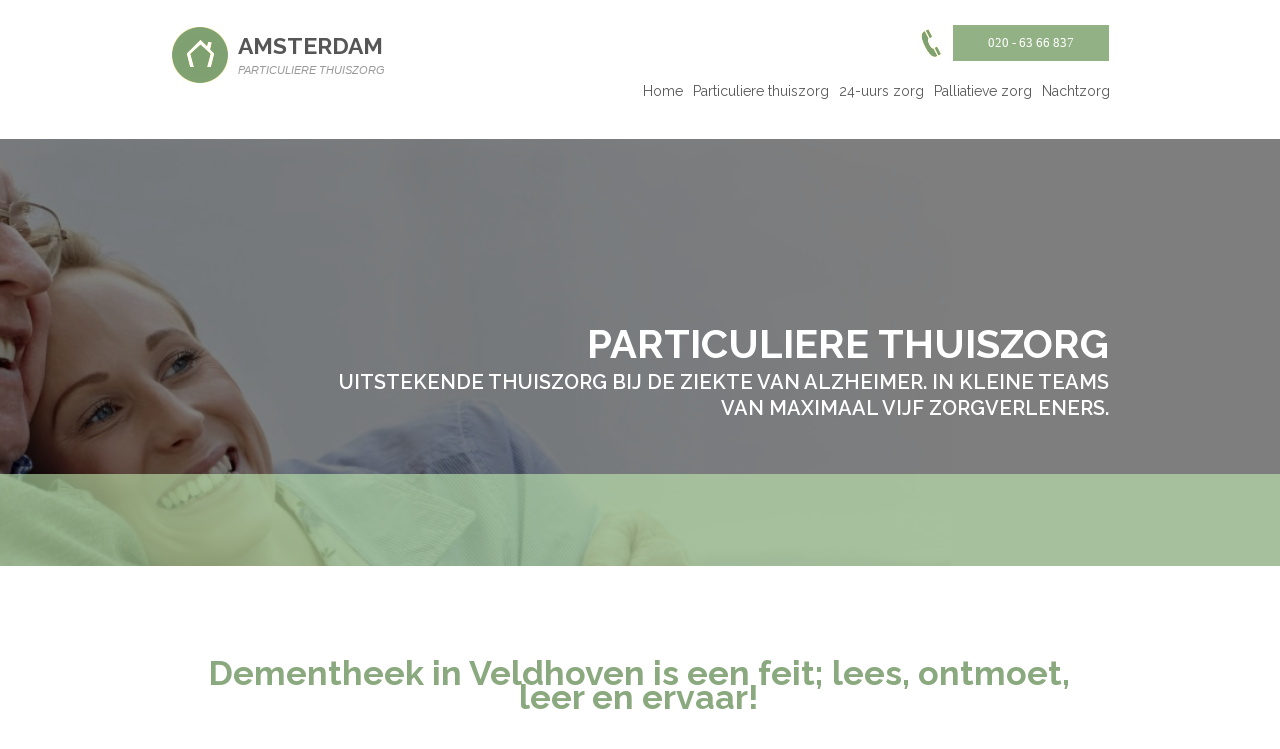

--- FILE ---
content_type: text/html; charset=UTF-8
request_url: https://www.particulierethuiszorgamsterdam.nl/dementheek-veldhoven-is-een-feit/
body_size: 10096
content:

<!DOCTYPE html PUBLIC "-//W3C//DTD XHTML 1.0 Transitional//EN" "http://www.w3.org/TR/xhtml1/DTD/xhtml1-transitional.dtd">

<!--[if IE 6]>

<html id="ie6" dir="ltr" lang="en-US">

<![endif]-->

<!--[if IE 7]>

<html id="ie7" dir="ltr" lang="en-US">

<![endif]-->

<!--[if IE 8]>

<html id="ie8" dir="ltr" lang="en-US">

<![endif]-->

<!--[if !(IE 6) | !(IE 7) | !(IE 8)  ]><!-->

<html dir="ltr" lang="en-US">

<!--<![endif]-->

<head>

<meta charset="UTF-8" />

<meta http-equiv="X-UA-Compatible" content="IE=Edge,chrome=1">

<meta name="viewport" content="width=device-width, initial-scale=1, maximum-scale=1">



<link rel="profile" href="http://gmpg.org/xfn/11" />

<link href="https://www.particulierethuiszorgamsterdam.nl/wp-content/themes/zj_responsive/style.css" rel="stylesheet" type="text/css" media="screen" />

<link href="https://www.particulierethuiszorgamsterdam.nl/wp-content/themes/zj_responsive/js/slidebox/jquery.mSimpleSlidebox.css" rel="stylesheet" type="text/css" media="screen" />

<link href='https://fonts.googleapis.com/css?family=Raleway:400,500,600,700,800' rel='stylesheet' type='text/css'>

<script type="text/javascript" src="https://www.particulierethuiszorgamsterdam.nl/wp-content/themes/zj_responsive/js/jquery.js"></script>

<script type="text/javascript" src="https://www.particulierethuiszorgamsterdam.nl/wp-content/themes/zj_responsive/js/jquery-ui.min.js"></script>

<script type="text/javascript" src="https://www.particulierethuiszorgamsterdam.nl/wp-content/themes/zj_responsive/js/slidebox/jquery.mSimpleSlidebox.js"></script>

<script type="text/javascript">

$(document).ready(function() {
	
	$(".contact-menu").click(function() {
    	$("html, body").animate({ scrollTop: $(document).height() }, "slow");
	});

	$("#head-nav-mobile .button").click(function() {

		

		$("body").toggleClass('menu-open');

		

	});	

	

	$(".wrapper, #banner").not("#header .wrapper").click(function() {

		

		if($("body").hasClass('menu-open')) {

			

			$("#head-nav-mobile .button").click();

			

		}

		

	});		

});

</script>


		<!-- All in One SEO 4.7.3 - aioseo.com -->
		<title>Dementheek in Veldhoven is een feit; lees, ontmoet, leer en ervaar! | Particuliere Thuiszorg Amsterdam</title>
		<meta name="description" content="Zaterdag 21 september werd in Veldhoven een Dementheek geopend. De Dementheek is te vergelijken met een interactieve bibliotheek/bezoekersruimte; er is veel informatie beschikbaar over dementie in de vorm van boeken of computers, (mantel)zorgers kunnen ervaringen uitwisselen en patiënten kunnen zich vermaken aan de “Belevenistafel”. De Dementheek werd afgelopen zaterdag, op Wereldalzheimerdag, in de bibliotheek van" />
		<meta name="robots" content="max-image-preview:large" />
		<link rel="canonical" href="https://www.particulierethuiszorgamsterdam.nl/dementheek-veldhoven-is-een-feit/" />
		<meta name="generator" content="All in One SEO (AIOSEO) 4.7.3" />
		<meta name="google" content="nositelinkssearchbox" />
		<script type="application/ld+json" class="aioseo-schema">
			{"@context":"https:\/\/schema.org","@graph":[{"@type":"BreadcrumbList","@id":"https:\/\/www.particulierethuiszorgamsterdam.nl\/dementheek-veldhoven-is-een-feit\/#breadcrumblist","itemListElement":[{"@type":"ListItem","@id":"https:\/\/www.particulierethuiszorgamsterdam.nl\/#listItem","position":1,"name":"Home","item":"https:\/\/www.particulierethuiszorgamsterdam.nl\/","nextItem":"https:\/\/www.particulierethuiszorgamsterdam.nl\/dementheek-veldhoven-is-een-feit\/#listItem"},{"@type":"ListItem","@id":"https:\/\/www.particulierethuiszorgamsterdam.nl\/dementheek-veldhoven-is-een-feit\/#listItem","position":2,"name":"Dementheek in Veldhoven is een feit; lees, ontmoet, leer en ervaar!","previousItem":"https:\/\/www.particulierethuiszorgamsterdam.nl\/#listItem"}]},{"@type":"Organization","@id":"https:\/\/www.particulierethuiszorgamsterdam.nl\/#organization","name":"Particuliere Thuiszorg Amsterdam","description":"Thuiszorg Amsterdam","url":"https:\/\/www.particulierethuiszorgamsterdam.nl\/"},{"@type":"Person","@id":"https:\/\/www.particulierethuiszorgamsterdam.nl\/author\/admin-2\/#author","url":"https:\/\/www.particulierethuiszorgamsterdam.nl\/author\/admin-2\/","name":"admin","image":{"@type":"ImageObject","@id":"https:\/\/www.particulierethuiszorgamsterdam.nl\/dementheek-veldhoven-is-een-feit\/#authorImage","url":"https:\/\/secure.gravatar.com\/avatar\/ba786cacabb42c0270a01b9e72a9254f?s=96&d=mm&r=g","width":96,"height":96,"caption":"admin"}},{"@type":"WebPage","@id":"https:\/\/www.particulierethuiszorgamsterdam.nl\/dementheek-veldhoven-is-een-feit\/#webpage","url":"https:\/\/www.particulierethuiszorgamsterdam.nl\/dementheek-veldhoven-is-een-feit\/","name":"Dementheek in Veldhoven is een feit; lees, ontmoet, leer en ervaar! | Particuliere Thuiszorg Amsterdam","description":"Zaterdag 21 september werd in Veldhoven een Dementheek geopend. De Dementheek is te vergelijken met een interactieve bibliotheek\/bezoekersruimte; er is veel informatie beschikbaar over dementie in de vorm van boeken of computers, (mantel)zorgers kunnen ervaringen uitwisselen en pati\u00ebnten kunnen zich vermaken aan de \u201cBelevenistafel\u201d. De Dementheek werd afgelopen zaterdag, op Wereldalzheimerdag, in de bibliotheek van","inLanguage":"en-US","isPartOf":{"@id":"https:\/\/www.particulierethuiszorgamsterdam.nl\/#website"},"breadcrumb":{"@id":"https:\/\/www.particulierethuiszorgamsterdam.nl\/dementheek-veldhoven-is-een-feit\/#breadcrumblist"},"author":{"@id":"https:\/\/www.particulierethuiszorgamsterdam.nl\/author\/admin-2\/#author"},"creator":{"@id":"https:\/\/www.particulierethuiszorgamsterdam.nl\/author\/admin-2\/#author"},"datePublished":"2019-09-25T15:36:35+00:00","dateModified":"2019-10-16T12:38:33+00:00"},{"@type":"WebSite","@id":"https:\/\/www.particulierethuiszorgamsterdam.nl\/#website","url":"https:\/\/www.particulierethuiszorgamsterdam.nl\/","name":"Particuliere Thuiszorg Amsterdam","description":"Thuiszorg Amsterdam","inLanguage":"en-US","publisher":{"@id":"https:\/\/www.particulierethuiszorgamsterdam.nl\/#organization"}}]}
		</script>
		<!-- All in One SEO -->

<link rel='dns-prefetch' href='//www.particulierethuiszorgamsterdam.nl' />
<link rel="alternate" type="application/rss+xml" title="Particuliere Thuiszorg Amsterdam &raquo; Feed" href="https://www.particulierethuiszorgamsterdam.nl/feed/" />
<link rel="alternate" type="application/rss+xml" title="Particuliere Thuiszorg Amsterdam &raquo; Comments Feed" href="https://www.particulierethuiszorgamsterdam.nl/comments/feed/" />
<script type="text/javascript">
/* <![CDATA[ */
window._wpemojiSettings = {"baseUrl":"https:\/\/s.w.org\/images\/core\/emoji\/15.0.3\/72x72\/","ext":".png","svgUrl":"https:\/\/s.w.org\/images\/core\/emoji\/15.0.3\/svg\/","svgExt":".svg","source":{"concatemoji":"https:\/\/www.particulierethuiszorgamsterdam.nl\/wp-includes\/js\/wp-emoji-release.min.js?ver=6.6.4"}};
/*! This file is auto-generated */
!function(i,n){var o,s,e;function c(e){try{var t={supportTests:e,timestamp:(new Date).valueOf()};sessionStorage.setItem(o,JSON.stringify(t))}catch(e){}}function p(e,t,n){e.clearRect(0,0,e.canvas.width,e.canvas.height),e.fillText(t,0,0);var t=new Uint32Array(e.getImageData(0,0,e.canvas.width,e.canvas.height).data),r=(e.clearRect(0,0,e.canvas.width,e.canvas.height),e.fillText(n,0,0),new Uint32Array(e.getImageData(0,0,e.canvas.width,e.canvas.height).data));return t.every(function(e,t){return e===r[t]})}function u(e,t,n){switch(t){case"flag":return n(e,"\ud83c\udff3\ufe0f\u200d\u26a7\ufe0f","\ud83c\udff3\ufe0f\u200b\u26a7\ufe0f")?!1:!n(e,"\ud83c\uddfa\ud83c\uddf3","\ud83c\uddfa\u200b\ud83c\uddf3")&&!n(e,"\ud83c\udff4\udb40\udc67\udb40\udc62\udb40\udc65\udb40\udc6e\udb40\udc67\udb40\udc7f","\ud83c\udff4\u200b\udb40\udc67\u200b\udb40\udc62\u200b\udb40\udc65\u200b\udb40\udc6e\u200b\udb40\udc67\u200b\udb40\udc7f");case"emoji":return!n(e,"\ud83d\udc26\u200d\u2b1b","\ud83d\udc26\u200b\u2b1b")}return!1}function f(e,t,n){var r="undefined"!=typeof WorkerGlobalScope&&self instanceof WorkerGlobalScope?new OffscreenCanvas(300,150):i.createElement("canvas"),a=r.getContext("2d",{willReadFrequently:!0}),o=(a.textBaseline="top",a.font="600 32px Arial",{});return e.forEach(function(e){o[e]=t(a,e,n)}),o}function t(e){var t=i.createElement("script");t.src=e,t.defer=!0,i.head.appendChild(t)}"undefined"!=typeof Promise&&(o="wpEmojiSettingsSupports",s=["flag","emoji"],n.supports={everything:!0,everythingExceptFlag:!0},e=new Promise(function(e){i.addEventListener("DOMContentLoaded",e,{once:!0})}),new Promise(function(t){var n=function(){try{var e=JSON.parse(sessionStorage.getItem(o));if("object"==typeof e&&"number"==typeof e.timestamp&&(new Date).valueOf()<e.timestamp+604800&&"object"==typeof e.supportTests)return e.supportTests}catch(e){}return null}();if(!n){if("undefined"!=typeof Worker&&"undefined"!=typeof OffscreenCanvas&&"undefined"!=typeof URL&&URL.createObjectURL&&"undefined"!=typeof Blob)try{var e="postMessage("+f.toString()+"("+[JSON.stringify(s),u.toString(),p.toString()].join(",")+"));",r=new Blob([e],{type:"text/javascript"}),a=new Worker(URL.createObjectURL(r),{name:"wpTestEmojiSupports"});return void(a.onmessage=function(e){c(n=e.data),a.terminate(),t(n)})}catch(e){}c(n=f(s,u,p))}t(n)}).then(function(e){for(var t in e)n.supports[t]=e[t],n.supports.everything=n.supports.everything&&n.supports[t],"flag"!==t&&(n.supports.everythingExceptFlag=n.supports.everythingExceptFlag&&n.supports[t]);n.supports.everythingExceptFlag=n.supports.everythingExceptFlag&&!n.supports.flag,n.DOMReady=!1,n.readyCallback=function(){n.DOMReady=!0}}).then(function(){return e}).then(function(){var e;n.supports.everything||(n.readyCallback(),(e=n.source||{}).concatemoji?t(e.concatemoji):e.wpemoji&&e.twemoji&&(t(e.twemoji),t(e.wpemoji)))}))}((window,document),window._wpemojiSettings);
/* ]]> */
</script>
<style id='wp-emoji-styles-inline-css' type='text/css'>

	img.wp-smiley, img.emoji {
		display: inline !important;
		border: none !important;
		box-shadow: none !important;
		height: 1em !important;
		width: 1em !important;
		margin: 0 0.07em !important;
		vertical-align: -0.1em !important;
		background: none !important;
		padding: 0 !important;
	}
</style>
<link rel='stylesheet' id='wp-block-library-css' href='https://www.particulierethuiszorgamsterdam.nl/wp-includes/css/dist/block-library/style.min.css?ver=6.6.4' type='text/css' media='all' />
<style id='classic-theme-styles-inline-css' type='text/css'>
/*! This file is auto-generated */
.wp-block-button__link{color:#fff;background-color:#32373c;border-radius:9999px;box-shadow:none;text-decoration:none;padding:calc(.667em + 2px) calc(1.333em + 2px);font-size:1.125em}.wp-block-file__button{background:#32373c;color:#fff;text-decoration:none}
</style>
<style id='global-styles-inline-css' type='text/css'>
:root{--wp--preset--aspect-ratio--square: 1;--wp--preset--aspect-ratio--4-3: 4/3;--wp--preset--aspect-ratio--3-4: 3/4;--wp--preset--aspect-ratio--3-2: 3/2;--wp--preset--aspect-ratio--2-3: 2/3;--wp--preset--aspect-ratio--16-9: 16/9;--wp--preset--aspect-ratio--9-16: 9/16;--wp--preset--color--black: #000000;--wp--preset--color--cyan-bluish-gray: #abb8c3;--wp--preset--color--white: #ffffff;--wp--preset--color--pale-pink: #f78da7;--wp--preset--color--vivid-red: #cf2e2e;--wp--preset--color--luminous-vivid-orange: #ff6900;--wp--preset--color--luminous-vivid-amber: #fcb900;--wp--preset--color--light-green-cyan: #7bdcb5;--wp--preset--color--vivid-green-cyan: #00d084;--wp--preset--color--pale-cyan-blue: #8ed1fc;--wp--preset--color--vivid-cyan-blue: #0693e3;--wp--preset--color--vivid-purple: #9b51e0;--wp--preset--gradient--vivid-cyan-blue-to-vivid-purple: linear-gradient(135deg,rgba(6,147,227,1) 0%,rgb(155,81,224) 100%);--wp--preset--gradient--light-green-cyan-to-vivid-green-cyan: linear-gradient(135deg,rgb(122,220,180) 0%,rgb(0,208,130) 100%);--wp--preset--gradient--luminous-vivid-amber-to-luminous-vivid-orange: linear-gradient(135deg,rgba(252,185,0,1) 0%,rgba(255,105,0,1) 100%);--wp--preset--gradient--luminous-vivid-orange-to-vivid-red: linear-gradient(135deg,rgba(255,105,0,1) 0%,rgb(207,46,46) 100%);--wp--preset--gradient--very-light-gray-to-cyan-bluish-gray: linear-gradient(135deg,rgb(238,238,238) 0%,rgb(169,184,195) 100%);--wp--preset--gradient--cool-to-warm-spectrum: linear-gradient(135deg,rgb(74,234,220) 0%,rgb(151,120,209) 20%,rgb(207,42,186) 40%,rgb(238,44,130) 60%,rgb(251,105,98) 80%,rgb(254,248,76) 100%);--wp--preset--gradient--blush-light-purple: linear-gradient(135deg,rgb(255,206,236) 0%,rgb(152,150,240) 100%);--wp--preset--gradient--blush-bordeaux: linear-gradient(135deg,rgb(254,205,165) 0%,rgb(254,45,45) 50%,rgb(107,0,62) 100%);--wp--preset--gradient--luminous-dusk: linear-gradient(135deg,rgb(255,203,112) 0%,rgb(199,81,192) 50%,rgb(65,88,208) 100%);--wp--preset--gradient--pale-ocean: linear-gradient(135deg,rgb(255,245,203) 0%,rgb(182,227,212) 50%,rgb(51,167,181) 100%);--wp--preset--gradient--electric-grass: linear-gradient(135deg,rgb(202,248,128) 0%,rgb(113,206,126) 100%);--wp--preset--gradient--midnight: linear-gradient(135deg,rgb(2,3,129) 0%,rgb(40,116,252) 100%);--wp--preset--font-size--small: 13px;--wp--preset--font-size--medium: 20px;--wp--preset--font-size--large: 36px;--wp--preset--font-size--x-large: 42px;--wp--preset--spacing--20: 0.44rem;--wp--preset--spacing--30: 0.67rem;--wp--preset--spacing--40: 1rem;--wp--preset--spacing--50: 1.5rem;--wp--preset--spacing--60: 2.25rem;--wp--preset--spacing--70: 3.38rem;--wp--preset--spacing--80: 5.06rem;--wp--preset--shadow--natural: 6px 6px 9px rgba(0, 0, 0, 0.2);--wp--preset--shadow--deep: 12px 12px 50px rgba(0, 0, 0, 0.4);--wp--preset--shadow--sharp: 6px 6px 0px rgba(0, 0, 0, 0.2);--wp--preset--shadow--outlined: 6px 6px 0px -3px rgba(255, 255, 255, 1), 6px 6px rgba(0, 0, 0, 1);--wp--preset--shadow--crisp: 6px 6px 0px rgba(0, 0, 0, 1);}:where(.is-layout-flex){gap: 0.5em;}:where(.is-layout-grid){gap: 0.5em;}body .is-layout-flex{display: flex;}.is-layout-flex{flex-wrap: wrap;align-items: center;}.is-layout-flex > :is(*, div){margin: 0;}body .is-layout-grid{display: grid;}.is-layout-grid > :is(*, div){margin: 0;}:where(.wp-block-columns.is-layout-flex){gap: 2em;}:where(.wp-block-columns.is-layout-grid){gap: 2em;}:where(.wp-block-post-template.is-layout-flex){gap: 1.25em;}:where(.wp-block-post-template.is-layout-grid){gap: 1.25em;}.has-black-color{color: var(--wp--preset--color--black) !important;}.has-cyan-bluish-gray-color{color: var(--wp--preset--color--cyan-bluish-gray) !important;}.has-white-color{color: var(--wp--preset--color--white) !important;}.has-pale-pink-color{color: var(--wp--preset--color--pale-pink) !important;}.has-vivid-red-color{color: var(--wp--preset--color--vivid-red) !important;}.has-luminous-vivid-orange-color{color: var(--wp--preset--color--luminous-vivid-orange) !important;}.has-luminous-vivid-amber-color{color: var(--wp--preset--color--luminous-vivid-amber) !important;}.has-light-green-cyan-color{color: var(--wp--preset--color--light-green-cyan) !important;}.has-vivid-green-cyan-color{color: var(--wp--preset--color--vivid-green-cyan) !important;}.has-pale-cyan-blue-color{color: var(--wp--preset--color--pale-cyan-blue) !important;}.has-vivid-cyan-blue-color{color: var(--wp--preset--color--vivid-cyan-blue) !important;}.has-vivid-purple-color{color: var(--wp--preset--color--vivid-purple) !important;}.has-black-background-color{background-color: var(--wp--preset--color--black) !important;}.has-cyan-bluish-gray-background-color{background-color: var(--wp--preset--color--cyan-bluish-gray) !important;}.has-white-background-color{background-color: var(--wp--preset--color--white) !important;}.has-pale-pink-background-color{background-color: var(--wp--preset--color--pale-pink) !important;}.has-vivid-red-background-color{background-color: var(--wp--preset--color--vivid-red) !important;}.has-luminous-vivid-orange-background-color{background-color: var(--wp--preset--color--luminous-vivid-orange) !important;}.has-luminous-vivid-amber-background-color{background-color: var(--wp--preset--color--luminous-vivid-amber) !important;}.has-light-green-cyan-background-color{background-color: var(--wp--preset--color--light-green-cyan) !important;}.has-vivid-green-cyan-background-color{background-color: var(--wp--preset--color--vivid-green-cyan) !important;}.has-pale-cyan-blue-background-color{background-color: var(--wp--preset--color--pale-cyan-blue) !important;}.has-vivid-cyan-blue-background-color{background-color: var(--wp--preset--color--vivid-cyan-blue) !important;}.has-vivid-purple-background-color{background-color: var(--wp--preset--color--vivid-purple) !important;}.has-black-border-color{border-color: var(--wp--preset--color--black) !important;}.has-cyan-bluish-gray-border-color{border-color: var(--wp--preset--color--cyan-bluish-gray) !important;}.has-white-border-color{border-color: var(--wp--preset--color--white) !important;}.has-pale-pink-border-color{border-color: var(--wp--preset--color--pale-pink) !important;}.has-vivid-red-border-color{border-color: var(--wp--preset--color--vivid-red) !important;}.has-luminous-vivid-orange-border-color{border-color: var(--wp--preset--color--luminous-vivid-orange) !important;}.has-luminous-vivid-amber-border-color{border-color: var(--wp--preset--color--luminous-vivid-amber) !important;}.has-light-green-cyan-border-color{border-color: var(--wp--preset--color--light-green-cyan) !important;}.has-vivid-green-cyan-border-color{border-color: var(--wp--preset--color--vivid-green-cyan) !important;}.has-pale-cyan-blue-border-color{border-color: var(--wp--preset--color--pale-cyan-blue) !important;}.has-vivid-cyan-blue-border-color{border-color: var(--wp--preset--color--vivid-cyan-blue) !important;}.has-vivid-purple-border-color{border-color: var(--wp--preset--color--vivid-purple) !important;}.has-vivid-cyan-blue-to-vivid-purple-gradient-background{background: var(--wp--preset--gradient--vivid-cyan-blue-to-vivid-purple) !important;}.has-light-green-cyan-to-vivid-green-cyan-gradient-background{background: var(--wp--preset--gradient--light-green-cyan-to-vivid-green-cyan) !important;}.has-luminous-vivid-amber-to-luminous-vivid-orange-gradient-background{background: var(--wp--preset--gradient--luminous-vivid-amber-to-luminous-vivid-orange) !important;}.has-luminous-vivid-orange-to-vivid-red-gradient-background{background: var(--wp--preset--gradient--luminous-vivid-orange-to-vivid-red) !important;}.has-very-light-gray-to-cyan-bluish-gray-gradient-background{background: var(--wp--preset--gradient--very-light-gray-to-cyan-bluish-gray) !important;}.has-cool-to-warm-spectrum-gradient-background{background: var(--wp--preset--gradient--cool-to-warm-spectrum) !important;}.has-blush-light-purple-gradient-background{background: var(--wp--preset--gradient--blush-light-purple) !important;}.has-blush-bordeaux-gradient-background{background: var(--wp--preset--gradient--blush-bordeaux) !important;}.has-luminous-dusk-gradient-background{background: var(--wp--preset--gradient--luminous-dusk) !important;}.has-pale-ocean-gradient-background{background: var(--wp--preset--gradient--pale-ocean) !important;}.has-electric-grass-gradient-background{background: var(--wp--preset--gradient--electric-grass) !important;}.has-midnight-gradient-background{background: var(--wp--preset--gradient--midnight) !important;}.has-small-font-size{font-size: var(--wp--preset--font-size--small) !important;}.has-medium-font-size{font-size: var(--wp--preset--font-size--medium) !important;}.has-large-font-size{font-size: var(--wp--preset--font-size--large) !important;}.has-x-large-font-size{font-size: var(--wp--preset--font-size--x-large) !important;}
:where(.wp-block-post-template.is-layout-flex){gap: 1.25em;}:where(.wp-block-post-template.is-layout-grid){gap: 1.25em;}
:where(.wp-block-columns.is-layout-flex){gap: 2em;}:where(.wp-block-columns.is-layout-grid){gap: 2em;}
:root :where(.wp-block-pullquote){font-size: 1.5em;line-height: 1.6;}
</style>
<link rel='stylesheet' id='contact-form-7-css' href='https://www.particulierethuiszorgamsterdam.nl/wp-content/plugins/contact-form-7/includes/css/styles.css?ver=5.9.8' type='text/css' media='all' />
<link rel='stylesheet' id='wpccp-css' href='https://www.particulierethuiszorgamsterdam.nl/wp-content/plugins/wp-content-copy-protection/assets/css/style.min.css?ver=1689833625' type='text/css' media='all' />
<script type="text/javascript" src="https://www.particulierethuiszorgamsterdam.nl/wp-includes/js/jquery/jquery.min.js?ver=3.7.1" id="jquery-core-js"></script>
<script type="text/javascript" src="https://www.particulierethuiszorgamsterdam.nl/wp-includes/js/jquery/jquery-migrate.min.js?ver=3.4.1" id="jquery-migrate-js"></script>
<script type="text/javascript" src="https://www.particulierethuiszorgamsterdam.nl/wp-content/plugins/zj_fix_tabs_archive-KZWc12/tools.tabs.js?ver=6.6.4" id="archive-tabs-script-js"></script>
<link rel="https://api.w.org/" href="https://www.particulierethuiszorgamsterdam.nl/wp-json/" /><link rel="EditURI" type="application/rsd+xml" title="RSD" href="https://www.particulierethuiszorgamsterdam.nl/xmlrpc.php?rsd" />
<meta name="generator" content="WordPress 6.6.4" />
<link rel='shortlink' href='https://www.particulierethuiszorgamsterdam.nl/?p=2690' />
<link rel="alternate" title="oEmbed (JSON)" type="application/json+oembed" href="https://www.particulierethuiszorgamsterdam.nl/wp-json/oembed/1.0/embed?url=https%3A%2F%2Fwww.particulierethuiszorgamsterdam.nl%2Fdementheek-veldhoven-is-een-feit%2F" />
<link rel="alternate" title="oEmbed (XML)" type="text/xml+oembed" href="https://www.particulierethuiszorgamsterdam.nl/wp-json/oembed/1.0/embed?url=https%3A%2F%2Fwww.particulierethuiszorgamsterdam.nl%2Fdementheek-veldhoven-is-een-feit%2F&#038;format=xml" />
<style type="text/css">.recentcomments a{display:inline !important;padding:0 !important;margin:0 !important;}</style>
<div align="center">
	<noscript>
		<div style="position:fixed; top:0px; left:0px; z-index:3000; height:100%; width:100%; background-color:#FFFFFF">
			<br/><br/>
			<div style="font-family: Tahoma; font-size: 14px; background-color:#FFFFCC; border: 1pt solid Black; padding: 10pt;">
				Sorry, you have Javascript Disabled! To see this page as it is meant to appear, please enable your Javascript!
			</div>
		</div>
	</noscript>
</div>

</head>



<body class="artikel-template-default single single-artikel postid-2690 single-author singular two-column right-sidebar">






<div id="header">

    

    <div class="wrapper">

    	<div class="logo">

        <a href="https://www.particulierethuiszorgamsterdam.nl" id="logo"></a> 

        <div id="logotext">

        	<div id="logoname1">AMSTERDAM</div>

        	<div id="logoname2">PARTICULIERE THUISZORG</div>

        </div>

       </div>

        <div id="bgphone"><span>020 - 63 66 837</span></div>

        <div id="phone"></div>

    </div>

    

    <div class="clear"></div>

    

    <div class="wrapper">

        <div id="head-nav">

        	<div id="head-nav-mobile"><span class="button">&nbsp;</span></div>	

            <div class="menu-main-menu-container"><ul id="menu-main-menu" class="menu"><li id="menu-item-14" class="menu-item menu-item-type-post_type menu-item-object-page menu-item-home menu-item-14"><a href="https://www.particulierethuiszorgamsterdam.nl/">Home</a></li>
<li id="menu-item-15" class="menu-item menu-item-type-post_type menu-item-object-page menu-item-has-children menu-item-15"><a href="https://www.particulierethuiszorgamsterdam.nl/particuliere-thuiszorg/">Particuliere thuiszorg</a>
<ul class="sub-menu">
	<li id="menu-item-2212" class="menu-item menu-item-type-post_type menu-item-object-page menu-item-2212"><a href="https://www.particulierethuiszorgamsterdam.nl/particuliere-thuiszorg/thuiszorg-bij-alzheimer-in-amsterdam/">Thuiszorg bij Alzheimer in Amsterdam</a></li>
	<li id="menu-item-2213" class="menu-item menu-item-type-post_type menu-item-object-page menu-item-2213"><a href="https://www.particulierethuiszorgamsterdam.nl/particuliere-thuiszorg/12-uurs-zorg-amsterdam/">12-uurs zorg Amsterdam</a></li>
	<li id="menu-item-2211" class="menu-item menu-item-type-post_type menu-item-object-page menu-item-2211"><a href="https://www.particulierethuiszorgamsterdam.nl/particuliere-thuiszorg/slaap-en-waakdiensten/">Slaap- en waakdiensten</a></li>
	<li id="menu-item-2210" class="menu-item menu-item-type-post_type menu-item-object-page menu-item-2210"><a href="https://www.particulierethuiszorgamsterdam.nl/particuliere-thuiszorg/verschil-tussen-particuliere-en-reguliere-thuiszorg/">Verschil tussen particuliere en reguliere thuiszorg</a></li>
</ul>
</li>
<li id="menu-item-13" class="menu-item menu-item-type-post_type menu-item-object-page menu-item-13"><a href="https://www.particulierethuiszorgamsterdam.nl/24-uurs-zorg/">24-uurs zorg</a></li>
<li id="menu-item-16" class="menu-item menu-item-type-post_type menu-item-object-page menu-item-16"><a href="https://www.particulierethuiszorgamsterdam.nl/palliatieve-zorg/">Palliatieve zorg</a></li>
<li id="menu-item-19" class="menu-item menu-item-type-post_type menu-item-object-page menu-item-19"><a href="https://www.particulierethuiszorgamsterdam.nl/nachtzorg/">Nachtzorg</a></li>
</ul></div>
            <div class="clear"></div>

        </div>

	</div>

    

    <div class="clear"></div> 

    

</div>



<div class="clear"></div>



<div id="banner"><div id="banner_overlay"></div></div> 



<div class="wrapper">

    <div id="bg-banner">

        <div id="banner-text">

            <div id="banner-header">PARTICULIERE THUISZORG</div>

            <div id="banner-content">UITSTEKENDE THUISZORG BIJ DE ZIEKTE VAN ALZHEIMER. IN KLEINE TEAMS VAN MAXIMAAL VIJF ZORGVERLENERS.</div>

        </div>

        <div class="clear"></div>

    </div>

</div>



<div id="middle">

	<div class="wrapper">

		

	</div>

</div>



<div class="clear"></div>


    <div class="wrapper">
    
        <div id="content-wrapper">
            
				    
                	<h1 class="entry-title"><span>Dementheek in Veldhoven is een feit; lees, ontmoet, leer en ervaar!</span></h1>
                    
            
            	                
				<p>Zaterdag 21 september werd in Veldhoven een Dementheek geopend. De Dementheek is te vergelijken met een interactieve bibliotheek/bezoekersruimte; er is veel informatie beschikbaar over dementie in de vorm van boeken of computers, (mantel)zorgers kunnen ervaringen uitwisselen en patiënten kunnen zich vermaken aan de “Belevenistafel”.</p>
<p>De Dementheek werd afgelopen zaterdag, op Wereldalzheimerdag, in de bibliotheek van Veldhoven geopend. Dorien Prinsen, directrice van de bibliotheek, hield samen met Carolien van der Heijden, medewerker van zorgorganisatie Swove, een dank- en welkomstwoord. Daarin werden onder andere de sponsoren (van Woerkum, Hoevenaars en Rotary Eindhoven/Welschap) in het zonnetje gezet. Van der Heijden benadrukt het belang van de Dementheek tijdens de opening; “<em>In een ontspannen sfeer kan in de Dementheek kennis worden genomen van alle mogelijke informatie over dementie. Met name mantelzorgers kunnen hier hun voordeel mee doen en daarmee beter begrijpen wat er omgaat in de dementerende mens. Dementie is een aspect in het leven waar we allemaal mee te maken hebben en/of mee te maken zullen krijgen</em>.”</p>
<h2>Marjan Berk ervaringsdeskundige</h2>
<p>Oud columniste Marjan Berk is ervaringsdeskundige als het gaat om samenleven met dementerenden. Zij vult van der Heijden aan; “<em>Ik ben nu 87 jaar en neem geen pauzes meer! Ik was onder meer in een verzorgingshuis in Wijhe waar participatie het sleutelwoord is om met dementerenden om te gaan. Praat er mee en vraag wat ze leuk vinden, er gaat dan een wereld voor je open!”</em></p>
<p>Maar liefst twaalf vrijwilligers van Swove gaan helpen bij het bemensen van de Dementheek. Pierre Bijnen, één van de vrijwilligers, geeft aan; “<em>Ik voel me betrokken bij de ouderen en Swove en heb met de andere vrijwilligers 2 bomvolle cursusdagen gehad om een deel van de materie eigen te maken, we hebben er allemaal veel zin in!” </em>Met “materie” bedoeld Bijnen onder andere de Belevenistafel. De Dementheek beschikt over een rolstoelvriendelijke tafel met een ingebouwd touchscreen. Daar worden verschillende activiteiten op aangeboden, zoals het bekijken van foto´s en/of films, het spelen van spellen, meezingen met oude en bekende liedjes en nog veel meer. Deze tafel activeert het geheugen, stimuleert het contact met anderen en moet dus zorgen voor leuke momenten. Benieuwd naar de Dementheek? Binnenlopen kan tijdens de inloopmomenten.</p>
<p>Auteur; Redactie</p>
				
                                
                            
                    </div>

    </div>
    
    <div class="clear"></div>
    
    <div id="page-qoute">

        
        <div id="qoute-content">
            <div class="wrapper">
        
   <div id="slidebox_1" class="slidebox"><ul>

                            <li>
                                <div class="quote">
                                    <img src="https://www.particulierethuiszorgamsterdam.nl/wp-content/themes/zj_responsive/images/left-quote.png" class="left-quote" />
                                    De zorg van Zuster Jansen was groots! Comfort zoals iedereen wenst voor zijn ouders.                                    <img src="https://www.particulierethuiszorgamsterdam.nl/wp-content/themes/zj_responsive/images/right-quote.png" class="right-quote" />
                                    <div class="quote-details">Mevr. van Marle</div>
                                </div>
                                
                            </li>
                    </ul></div>
          
            </div>
        </div>
    </div>

<div class="clear"></div>

    <div class="clear"></div>

    

    <div id="news-articles">

    	<div class="wrapper">

    	

            <div class="news-list">

                <div id="news-header"><span>NIEUWS</span></div> 

                
                    <ul>

                        
                            <li><a href="https://www.particulierethuiszorgamsterdam.nl/gezinsgerichte-zorg/"><span class="post-date"><strong>08/11/2025</strong></span>Verbeterde gezinsgerichte zorg in Den Bo...</a></li>

                        
                            <li><a href="https://www.particulierethuiszorgamsterdam.nl/onnodige-behandelingen/"><span class="post-date"><strong>05/10/2025</strong></span>‘Onnodige’ behandelingen geschrapt o...</a></li>

                        
                            <li><a href="https://www.particulierethuiszorgamsterdam.nl/verzekeraars-helpen-huisartsen/"><span class="post-date"><strong>08/09/2025</strong></span>Meer nieuwe huisartsenpraktijken dankzij...</a></li>

                        
                    </ul>

				
				

				<a href="https://www.particulierethuiszorgamsterdam.nl/nieuws/" id="news-archive"></a>

            </div>

            

            <div class="article-list" style="float:right;">

                <div id="article-header"><span>ARTIKELEN</span></div> 

                
                    <ul>

                        
                            <li><a href="https://www.particulierethuiszorgamsterdam.nl/leegstand-verpleeghuizen/"><span class="post-date"><strong>08/11/2025</strong></span>Ondanks vergrijzing leegstand in verplee...</a></li>

                        
                            <li><a href="https://www.particulierethuiszorgamsterdam.nl/diefstal-gegevens-bevolkingsonderzoek/"><span class="post-date"><strong>08/09/2025</strong></span>Paniek na diefstal gegevens deelnemers b...</a></li>

                        
                            <li><a href="https://www.particulierethuiszorgamsterdam.nl/thuismonitoring-rijnstate/"><span class="post-date"><strong>22/08/2025</strong></span>Thuismonitoring verlicht druk op zorg</a></li>

                        
                    </ul>

				
				

				<a href="https://www.particulierethuiszorgamsterdam.nl/artikel/" id="article-archive" style="margin-left:8px;"></a>

            </div>

            

            <div class="clear"></div>

            

    	</div>

    </div>

    

    
    

    <div id="footer">

        <div class="wrapper">



            <div id="footer-left">



                <div style="font-size:12px !important;">Particuliere Thuiszorg</span> Amsterdam copyright © 2025</div>



            </div>



            



            <div id="footer-right">



            	<div id="footermenu1">
                </div>



                <div id="footermenu2"><div class="menu-footer-menu-1-container"><ul id="menu-footer-menu-1" class="menu"><li id="menu-item-51" class="menu-item menu-item-type-custom menu-item-object-custom menu-item-51"><a>Diensten</a></li>
<li id="menu-item-427" class="menu-item menu-item-type-post_type menu-item-object-page menu-item-home menu-item-427"><a href="https://www.particulierethuiszorgamsterdam.nl/">Home</a></li>
<li id="menu-item-50" class="menu-item menu-item-type-post_type menu-item-object-page menu-item-50"><a href="https://www.particulierethuiszorgamsterdam.nl/particuliere-thuiszorg/">Particuliere thuiszorg Amsterdam</a></li>
<li id="menu-item-49" class="menu-item menu-item-type-post_type menu-item-object-page menu-item-49"><a href="https://www.particulierethuiszorgamsterdam.nl/24-uurs-zorg/">24-uurs zorg Amsterdam</a></li>
<li id="menu-item-48" class="menu-item menu-item-type-post_type menu-item-object-page menu-item-48"><a href="https://www.particulierethuiszorgamsterdam.nl/palliatieve-zorg/">Palliatieve zorg Amsterdam</a></li>
<li id="menu-item-648" class="menu-item menu-item-type-post_type menu-item-object-page menu-item-648"><a href="https://www.particulierethuiszorgamsterdam.nl/nachtzorg/">Nachtzorg Amsterdam</a></li>
</ul></div></div>



            </div>



			<div class="clear"></div>



        </div>

        

    </div>

    

    <div class="clear"></div>

    

    <script type="text/javascript" src="https://www.particulierethuiszorgamsterdam.nl/wp-includes/js/dist/hooks.min.js?ver=2810c76e705dd1a53b18" id="wp-hooks-js"></script>
<script type="text/javascript" src="https://www.particulierethuiszorgamsterdam.nl/wp-includes/js/dist/i18n.min.js?ver=5e580eb46a90c2b997e6" id="wp-i18n-js"></script>
<script type="text/javascript" id="wp-i18n-js-after">
/* <![CDATA[ */
wp.i18n.setLocaleData( { 'text direction\u0004ltr': [ 'ltr' ] } );
/* ]]> */
</script>
<script type="text/javascript" src="https://www.particulierethuiszorgamsterdam.nl/wp-content/plugins/contact-form-7/includes/swv/js/index.js?ver=5.9.8" id="swv-js"></script>
<script type="text/javascript" id="contact-form-7-js-extra">
/* <![CDATA[ */
var wpcf7 = {"api":{"root":"https:\/\/www.particulierethuiszorgamsterdam.nl\/wp-json\/","namespace":"contact-form-7\/v1"}};
/* ]]> */
</script>
<script type="text/javascript" src="https://www.particulierethuiszorgamsterdam.nl/wp-content/plugins/contact-form-7/includes/js/index.js?ver=5.9.8" id="contact-form-7-js"></script>
<script type="text/javascript" id="wpccp-js-before">
/* <![CDATA[ */
const wpccpMessage = '',wpccpPaste = '',wpccpUrl = 'https://www.particulierethuiszorgamsterdam.nl/wp-content/plugins/wp-content-copy-protection/';
/* ]]> */
</script>
<script type="text/javascript" src="https://www.particulierethuiszorgamsterdam.nl/wp-content/plugins/wp-content-copy-protection/assets/js/script.min.js?ver=1689833625" id="wpccp-js"></script>



	<div class="clear"></div>



<script>

  (function(i,s,o,g,r,a,m){i['GoogleAnalyticsObject']=r;i[r]=i[r]||function(){

  (i[r].q=i[r].q||[]).push(arguments)},i[r].l=1*new Date();a=s.createElement(o),

  m=s.getElementsByTagName(o)[0];a.async=1;a.src=g;m.parentNode.insertBefore(a,m)

  })(window,document,'script','//www.google-analytics.com/analytics.js','ga');



  ga('create', 'UA-21291480-6', 'particulierethuiszorgamsterdam.nl');

  ga('send', 'pageview');



</script>

<style>
@media only screen and (max-width : 1000px) {
	.singular #bgphone {
		display:block;
		position: absolute;
		width:300px;
		right:-20px;
		background:none !important;
	}
	.singular #bgphone:before {
		content:"Contact:";
		float:left;
		color:#FFF;
		font-size:13px;
		position:absolute;
		margin-left:55px;
		margin-top:5px;
	}
}
</style>

</body>

</html>

--- FILE ---
content_type: text/css
request_url: https://www.particulierethuiszorgamsterdam.nl/wp-content/themes/zj_responsive/style.css
body_size: 6903
content:
/*



Theme Name: Zuster Jansen Responsive



Version: 1.0



*/







/* STRUCTURE */



html, body, div, span, dl, dt, dd, ul, ol, li, h1, h2, h3, h4, h5, h6,



pre, form, fieldset, input, blockquote, th, td {margin:0;padding:0;border:0;}



table {border-collapse:collapse;border-spacing:0;}



h1 {font-family:'Raleway', sans-serif; color:#333333;}



html, body {overflow-x:hidden;}



body {font-family:'Raleway', sans-serif; font-size:14px; line-height:24px; color:#333333;}







.wrapper {width:937px; margin:0 auto;}



#content-home {margin-top:25px}



#content-wrapper {margin-top:15px; margin-bottom:35px; padding-left:12px; padding-right:14px;}



	#content-home h1 {margin-bottom:-5px; color:#8BA97F; font-family:'Raleway', sans-serif; font-weight:bold; font-size:35px;}







#middle {width:100%; padding-bottom:28px; background:#92B185; opacity: 0.8; filter: alpha(opacity=80); height:64px; margin-top:113px; margin-bottom: 60px;}



	#box-content1, #box-content2, #box-content3 {width:257px; float:left; padding-top:10px;}



	#box-content2, #box-content3 {margin-left:83px;}



		#box1 {background:url(images/box1.jpg); width:257px; height:257px; margin:0 auto;}



		#box2 {background:url(images/box2.jpg); width:257px; height:257px; margin:0 auto;}



		#box3 {background:url(images/box3.jpg); width:257px; height:257px; margin:0 auto;}



			.box-title {text-align:center; color:#8BA97F; font-weight:bold; margin-top:15px; font-size:24px;}



			.box-description {text-align:center; margin-top:5px;}







#excerpt {padding-top:39px; padding-bottom:39px; background:#92B283; color:#FFF; margin-top:20px;}



	#excerpt-content {width:603px; float:left;}



		#excerpt-title {padding-bottom:15px; font-size:40px; font-weight:bold; line-height:32px;}



		#excerpt-description {width:603px; float:left;}



	#excerpt-image {background:url(images/excerpt-image.jpg); width:216px; height:216px; float:right; margin-top:-10px; margin-right:59px;}







#page-qoute {width:100%; padding-bottom:31px; background:#8BA97F; color:#ffffff;}	



	#page-qoute #qoute-content, #page-qoute #slidebox_1 {background:#8BA97F !important;}



	#page-qoute .quote, #page-qoute .quote-details {color:#ffffff !important;}



#qoute-content {background:#ffffff; width:100%;}



#slidebox_1 {background:#ffffff !important;}



.quote {float:left; width:489px; font-size:22px; color:#333333; line-height:29px;}



	.quote-details {font-size:13px; color:#999999; text-align:center;}



	



#news-articles {background:#333333; width:100%; padding-bottom:20px; padding-top:20px; font-size:13px;}



	#news-articles ul {list-style:none; margin-top:8px;}



	#news-articles ul li a {color:#FFF !important; text-decoration:none;}



	#news-articles ul li a:hover {text-decoration:underline;}



	#news-articles ul li a span {display:inline-block; padding-right:5px;}



.news-list, .article-list {float:left; width:420px; margin-left:45px;}



	#news-list {width:420px;}



	#article-list {margin-left:70px; width:420px;}



	#news-header span, #article-header span {color:#ffffff; font-weight:bold; font-size:16px; border-bottom:#8BA97F solid 3px; padding-bottom:4px;}



#news-archive {background:url(images/news-archive.jpg); width:126px; height:28px; display:inline-block; margin-top:10px;}



#article-archive {background:url(images/article-archive.jpg); width:139px; height:28px; display:inline-block; margin-top:10px;}



.entry-title {text-align:center; width:100%; font-size:34px; color:#8BA97F; margin-bottom:35px;}



	.entry-title span {padding-top:20px; display:inline-block;}



#archive-link {margin-bottom:20px;}



	#archive-link span {float:left;}



	#archive-link a {float:left; margin-left:10px; margin-top:-1px;}



#news-article-details {margin-bottom:-5px; font-weight:bold;}



	#news-article-details span {color:#8BA97F;}







/* HEADER */



#header {width:100%; height:104px; background:#ffffff;}



#logo {background:url(images/logo.jpg); width:56px; height:56px; display:inline-block; margin:27px 0px; float:left;}



	#logotext {float:left; margin-top:34px; margin-left:10px; color:#565656;}



	#logoname1 {font-family:'Raleway', sans-serif; font-weight:700; color:#565656; font-size:23px;}



	#logoname2 {font-family:"Helvetica Neue", Helvetica, Arial, sans-serif; font-size:11px; font-style:italic; color:#999999; text-align:right;}



#bgphone {float:right; margin-top:25px;}



	#bgphone span {display:block; padding:6px 35px; background:#92B185; text-align:center; color:#FFF; font-size:13px; font-family:"Myriad Pro";}



#phone {background:url(images/phone.jpg); width:32px; height:35px; float:right; margin-top:25px;}



/*#banner {background:url(images/banner.jpg); width:1800px; height:367px; margin:1px auto;}*/



#banner {



	background: url(images/banner.jpg) no-repeat center center; 



  -webkit-background-size: cover;



     -moz-background-size: cover;



       -o-background-size: cover;



          background-size: cover;



		  width:100%;



		  height:427px;



		  position: relative;



	}



	



	 #banner_overlay {



		 	background: rgba(0,0,0,0.5);



		 	position: absolute;



		 	top: 0;



		 	left: 0;



		 	right: 0;



		 	bottom: 92px;



		 }



	#bg-banner {margin:-205px auto; position: relative;}



		#banner-text  {position:absolute; width:811px; top: -50px; right: 0; text-align: right; font-family:'Raleway', sans-serif; font-size:32px; line-height:40px; color:#ffffff;}



		#banner-header {font-size:40px; text-align:right; font-weight:bold; margin-top:13px; margin-bottom:5px;}



		#banner-content {font-size:20px; text-align:right; line-height:26px; font-weight:600;}



	#more-info-link { border: 4px solid #fff; color: #fff;  text-align: center; line-height: 44px; text-transform: uppercase; color: #fff; text-decoration: none; width:211px; height:44px; display:block; position:absolute; margin-top:23px; margin-left:361px;}







/* NAVIGATION */



#head-nav {margin-top:-40px; float:right; margin-right:-11px; margin-bottom:10px;}



#head-nav ul li {



	font-family:'Raleway', sans-serif; 



	float:left;



	list-style:none;



	margin-right:10px;



	height:44px;



	text-align:right;



}



#head-nav .current_page_item {}



#head-nav .current_page_item a {border-bottom:#8BA97F solid 5px;}



#head-nav li a, #head-nav li a:visited {



	color: #595959;



	display:inline-block;



	line-height:20px;



	text-decoration:none;



	font-size:14px;



	margin-top:11px;



}



#head-nav li a:hover {border-bottom:#8BA97F solid 5px;}



#head-nav li ul {display: none;}



#head-nav li:hover ul {



	display: block;



	position: absolute;



	top:150px;



	background:#FFF;



}



#head-nav li ul li {



	background:none !important;



	float: none;



	border-bottom:#999999 solid 1px;







}



#head-nav li ul li:last-child {border-bottom:none;}



#head-nav li ul li a:link, #head-nav li ul li a:visited {



line-height: 25px;



margin: 4px;



min-width: 122px;



border-bottom:none;



}



#head-nav li ul li a:hover {border-bottom:none; color:#000;}



#head-nav ul li ul li ul {display: none;}



#head-nav ul li ul li:hover ul {



display: block;



margin: -34px 0 0 160px;



}



.post-spt {border-top: 1px dashed #ccc; margin-bottom: 15px;}



.post-meta {background: #eee; margin: 10px 0; padding: 2px 10px;}



.post-tag {margin: 10px 0;}



.sticky {background: #f6f6f6; border: 1px solid #ccc; margin: -10px -10px 10px -10px; padding: 0 10px;}



.sticky .post-meta {border: 1px solid #bbb;}



p.page-link span {border: 1px solid #ccc; padding: 3px 8px;}



p.page-link a:hover {text-decoration: none;}







/* FOOTER */



#footer {margin-top:27px; margin-bottom:60px;}



	#footer-left {float:left; color:#333333;}



	#footer-left a {color:#333333; text-decoration:none;}



	#footer-left a:hover {text-decoration:underline;}



		#pt {color:#333333;}







#footer-right {float:right;}



	#footermenu1, #footermenu2 {float:left; text-align:right;}



	#footermenu1 {margin-right:45px;}



		#footermenu1 ul li, #footermenu2 ul li {list-style:none !important; display:block; border-bottom:none !important;}



		#footermenu1 ul li a, #footermenu2 ul li a {color:#333333 !important; text-decoration:none;}



		#footermenu1 a:hover, #footermenu2 a:hover {text-decoration:underline !important;}



		#footermenu1 ul li:first-child a, #footermenu2 ul li:first-child a {color:#333333 !important; font-weight:bold;}



		#footermenu1 ul li:first-child a:hover, #footermenu2 ul li:first-child a:hover {text-decoration:none !important;}







/* GENERIC CLASSES */



textarea {resize:none;}



a {color:#8BA97F;}



.clear {clear:both;}



.center {text-align:center;}



.hidden {display:none;}



.justify {text-align:justify;}



.padding-bottom-40 {padding-bottom:40px;}



.aligncenter {



	display: block;



	margin-left: auto;



	margin-right: auto;



}



.alignleft {



	float: left;



}



.alignright {



	float: right;



}



*:focus {outline:none;}



* {outline:none;}







/* THEME SET */



#main-content ol.commentlist {margin-left: 0px;}



#main-content ol.commentlist li {



border: 1px solid #bbb;



list-style: none;



margin: 15px 0;



padding: 10px;



}



li.odd {background: #f8f8f8;}



.commentlist li img.avatar {border: 1px solid #aaa; width: 32px; height: 32px;}



#main-content ul.children li {margin-left: 70px;}



.comment-author {background: #eee;}



.comment-meta {border-bottom: 1px solid #ddd; text-align: right;}



.comment-reply-link, #cancel-comment-reply-link {border: 1px solid #aaa; padding: 3px 10px;}



.required {color: red;}



#respond input {display: block;}



#main-content img {



height: auto;



max-width: 488px;



}



img.centered {display: block; margin: 10px auto;}



img.alignright {padding: 4px; margin: 0 0 2px 7px; display: inline;}



img.alignleft {padding: 4px; margin: 0 7px 2px 0; display: inline;}



.wp-caption {border: 1px solid #ccc; padding-top: 4px; text-align: center; margin: 10px;}



.wp-caption img {margin: 0; padding: 0;}



.wp-caption p.wp-caption-text {margin: 0; line-height: 17px;}



.widget {margin-bottom: 15px;}



.widget_author img {border: 1px solid #ccc; float: left; margin-right: 10px; padding: 5px;}



.search-box {border: 1px solid #ccc; padding: 0 10px; text-align: center;}



table#wp-calendar {text-align: center;}



table#wp-calendar caption {font-size: 1.5em; margin-bottom: 10px; text-align: center;}



table#wp-calendar thead tr th {background: #eee; border: 1px solid #ccc; font-weight: bold; padding: 4px 13px;}



table#wp-calendar td {border: 1px solid #ccc; padding: 4px 13px;}



#today {background: #eee;}



.older a:link, .older a:visited {float: left;}



.newer a:link, .newer a:visited {float: right;}



.page-nav {margin-top: 10px;}



a.more-link:link, a.more-link:visited {



float: right;



margin-bottom: 10px;



}



blockquote {



border-left: 2px solid #ccc;



color: #888;



margin: 15px 0 15px 60px;



padding-left: 10px;



}



dl dt {font-weight: bold; border-bottom: 1px dashed #aaa;}



dl dd {margin-left: 60px;}



code {color: #B03535;}



pre, code {font-size: 1.3em; margin: 15px 0;}



.kunci {color: #aaa;}



#main-content ul , #main-content ol {margin: 10px 0 10px 15px;}



#main-content ul li {list-style-type: square;}



#main-content ol li {list-style-type: decimal;}



#main-content li li {margin-left: 25px;}



#main-content p {margin: 10px 0;}







#sidebar ul, #footer ul {margin-left: 15px;}



#sidebar ul li, #footer ul li {



border-bottom: 1px dashed #ccc;



line-height: 27px;



list-style-type: circle;



}



#sidebar ul li a:link, #sidebar ul li a:visited,



#footer ul li a:link, #footer ul li a:visited {color: #36b;}



#sidebar ul li a:hover, #footer ul li a:hover {color: #c00; text-decoration: none;}



input, textarea {background: #f5f5f5; border: 1px solid #bbb; color: #999; margin: 10px 0; padding: 7px 10px;}



input#searchsubmit, input#submit {background: #ddd; border: 1px solid #999; color: #555; padding: 6px 10px;}



textarea#comment {width: 95%;}







/* SMART ARCHIVES  */



#archive-content .year-list a {



	padding: 0 10px 0 0 !important;



	font-size:14px;



}



#archive-content  .month-list {



	border-bottom:0;



	padding: 5px 0 !important;



}



#archive-content .month-list li {



	padding: 3px 0 !important;



	



}



#archive-content .month-list .empty-month {display:none;}



.month-list a {



	display:block;



	margin:0 10px 0 0;



	color:#333333;



	text-decoration:none;







}



.year-list .current, .year-list .current a {



	text-decoration:none;



	color:#333333;



	font-weight:bold;



	font-size:14px;



}



.month-list .current, .month-list .current a {



	text-decoration:none;



	color:#8BA97F;



	font-weight:bold;



	font-size:14px;



}



.archive-list {



	margin:22px 0 45px;



	list-style:none;



}



.archive-list a {color:#333333; text-decoration:none;}



.archive-list a:hover {text-decoration:underline;}



#archive-content .archive-list li{margin-bottom:2px; color:#333333;}



.year-list, .ul.tabs.year-list {border-bottom:none !important; background:#FFF;}























#content-wrapper table {



	width: 100%;



	float: left;



}























.quote {



	width: 100%;



}











#head-nav-mobile {



	display: none;



}







#banner .wrapper {



	position: relative;



}







#page-qoute {



	padding-bottom: 0;



}







#bgphone span a {



	color: #fff;



}



/*



 * Responsive View Website



 



 First the definition of Responsive



*/



@media only screen 



and (max-width : 1000px) {



	



	#bgphone {



		margin-top: 0;



	}



	



	body.menu-open {



		overflow: hidden;



	}



	



	* {



		-webkit-box-sizing: border-box; 



		-moz-box-sizing: border-box; 



		box-sizing: border-box;  	



	}







	.wrapper {



		width: 100%;



		margin-left: 0;



		padding-left: 20px;



		padding-right: 20px;



		float: left;



		margin: 0;



		position: relative;



	}	



	



	#content-home h1 {



		line-height: 35px;



	}



	



	#banner {



		width: 100%;



		height: 380px;



		margin-top: -61px;



		background-position: left; 



		float: left;



	}



	



	#bgphone {



		z-index: 1000;



		position: absolute;



		top: 20px;



		right: 20px;



	}



	



	#phone {



		display: none;



	}







	#banner-text {



		margin-left: 0;



		width: 100%;



		float: left;



		text-align: center;



	}



	



	body {



		padding-top: 55px;



	}



	



	.main {



		background: #f2efea;;



	}



	



	.logo {



		position: fixed;



		top: 0;



		right: 20px;



		z-index: 1002;



		margin: 0;



		display: block;



	}







	.logo #logo {



		margin-top: 0;



		margin-left: 0;



		margin-bottom: 0;



		background-size: 46px auto;



		background-position: center center;



		background-repeat: no-repeat;



		-webkit-border-radius: 10 0px;



		-moz-border-radius: 100px;



		border-radius: 100px;		



		overflow: hidden;



		width: 45px;



		height: 46px;



		margin-top: 5px;



	}	



	



	body .slidebox {



		margin-left: 0 !important;



		margin-right: 0 !important;



		width: 100%;



	}



	



	#box-content1, #box-content2, #box-content3 {



		width: 30%;



		margin-right: 5%;



		margin-left: 0;



	}



	



	#box-content3 {



		margin-right: 0;



	}



	



	#box1, #box2, #box3 {



		width: 100%;



		float: left;



		background-size: auto 100%;



		background-repeat: no-repeat;



		margin-bottom: 10px;



		background-position: center;



		height: 200px;



	}



	



	#middle {



		margin-top: 0;



	}



	



	#qoute-content .wrapper {



		padding: 0;



	}



	



	.slidebox .quote {



		width: 90%;



		margin-left: 5%;



	}	







	



	#header {



		height: auto;



		background: none;



		width: 100%;



		float: left;



	}



	



	#banner .wrapper {



		height: 280px;



		background-size: auto 100%;



	}



	



	#banner-text {



		text-shadow: 1px 1px 0px rgba(0, 0, 0, 1);



	}



	



	#content-home {



		padding-top: 50px;



		padding-bottom: 30px;



		margin-top: 0;



		margin-bottom: 0;



	}



	



	#excerpt {



		width: 100%;



		float: left;



	}



	



	#excerpt #excerpt-title, #excerpt #excerpt-description {



		width: 100%;



		float: left;



	}



	



	#excerpt #excerpt-content {



		width: 60%;



		float: left;



	}



	



	#excerpt-image {



		width: 40%;



		margin-right: 0;



		background-size: auto 100%;



		background-position: right center;



		background-repeat: no-repeat;



		float: left;



	}



	



	#logotext {



		margin-top: 7px;



	}



	



	.singular #banner {



		display: none;



	}



	



	.singular #bgphone {



		display: none;



	}



	



	.home #banner, .home #bgphone {



		display: block;



	}



	



	body.menu-open .wrapper {



		margin-left: 250px;



	}



	



	#banner .wrapper {



		position: relative;



	}



	



	#banner_overlay {



		bottom: 0;



	}



	



	#more-info-link {



		margin-top: 10px;



		left: 50%;



		margin-left: -105px;



	}



	



	#middle {



		margin-bottom: 10px;



	}







	#page-qoute {



		padding-bottom: 30px;



	}



	



	body.menu-open .wrapper, body.menu-open #head-nav-mobile .button, .menu-main-menu-container {



		-webkit-transition: 0.3s linear;



		-moz-transition: 0.3s linear;



		-o-transition: 0.3s linear;



		-ms-transition: 0.3s linear;



		transition: 0.3s linear;		



	}



	



	.slidebox, .slidebox .slideboxSlide {



		width: 100% !important;



	}



	



	#bg-banner {



		margin: 0;



		width: 100%;



		margin-left: 0;



		margin-right: 0;



		height: auto;



		padding-bottom: 10px;



		position: absolute;



		bottom: 20px;



		left: 0;



		padding-left: 20px;



		padding-right: 20px;



		



	}



	



	#head-nav-mobile {



		position: fixed;



		top: 0;



		width: 100%;



		left: 0;



		right: 0;



		z-index: 1001;



		background: #e5e5de;



		height: 55px;



		padding-top: 10px;



		padding-bottom: 10px;



		display: block;



	}



	



	#head-nav-mobile .button {



		background: #8BA97F url('images/nav-mobile.png') no-repeat 50% 50%;



		background-size: 25px 15px;



		float: left;



		margin-left: 20px;



		width: 35px;



		height: 35px;



		-webkit-border-radius: 5px;



		-moz-border-radius: 5px;



		border-radius: 5px;	



		cursor: pointer;	



		z-index: 1003;



	}



	



	body.menu-open #head-nav-mobile .button {



		margin-left: 270px;



	}	



	



	.menu-main-menu-container {



		left: -250px;



		position: fixed;



		top: 0;



		bottom: 0;



		z-index: 1004;



		width: 250px;



		background: #e5e5de;



	}	



	



	#head-nav .current_page_item {



		width: 100%;



		background: none !important;



		height: 55px;



	}



	



	#head-nav ul li {



		background: none;



		margin-right: 0;



		height: 55px;



	}



	



	#head-nav ul li {



		padding-right: 0;



		width: 100%;



	}



	



	#head-nav li a, #head-nav li a:visited {



		width: 100%;



		text-align: left;



		padding-left: 10px;



		height: 55px;



		line-height: 55px;



		margin-top: 0;



	}



	



	#head-nav .current_page_item a {



		height: 50px;



	}



	



	.menu-open .menu-main-menu-container {



		display: block;



		left: 0;



	}



	



	.news-list, .article-list {



		width: 50%;



		float: left;



		



	 }



	 



	 #news-articles {



	 	padding-bottom: 50px;



	 	float: left;



	 	width: 100%;



	 }



	 



	 #footer {



	 	width: 100%;



	 	float: left;



	 	padding-top: 0px;



	 	padding-bottom: 0px;



	 	margin-bottom: 30px;



	 }



	 



	 #middle {



	 	float: left;



	 }



	 



	 



	 #banner-text div {



	 	width: 100%;



	 	float: left;



	 	margin-left: 0;



	 }



	 



	 #banner-text {



	 	width: 100%;



	 	position: relative;



	 	float: left;



	 }



	 



	 .entry-title {



	 	height: auto;



	 	width: 100%;



	 	margin-bottom: 10px;



	 	float: left;



	 }



	



	.entry-title span {



		padding-bottom: 20px;



		width: 100%;



		float: left;



	}



	



	.news-list, .article-list {



		margin-left: 0;



	}



	



	#footer-right ul li:first-child a{



		text-decoration: underline;



	}



	



	#page-qoute {



		width: 100%;



		float: left;



	}



	



	.slidebox, .slidebox .slideboxSlides, .slidebox .slideboxSlide {



		height: auto !important;



	}



	



}







/*



  -- Tablet View



 * */



@media only screen 



and (max-width : 600px) {



	



	#excerpt #excerpt-content {



		width: 100%;



		float: left;



	}



	



	#banner {



		background-size: auto 100%;



		background-position: 20% 0%;



	}



	



	#bg-banner {



		bottom: 10px;



	}



	



	#excerpt-image {



		display: none;



	}	



	



	#box-content1, #box-content2, #box-content3 {



		width: 100%;



	}



	



	#box1, #box2, #box3 {



		background-size: auto 100%;



		background-position: center;



		margin-bottom: 20px;



	}



	



	#banner-header {



		font-size: 24px;



		line-height: 30px;



	}



	



	#banner-content {



		font-size: 18px;



	}



	



	.news-list, .article-list {



		width: 100%;



	}



	



	.menu-open .logo {



		display: none;



	}



	



	#banner {



		margin-bottom: 0px;



	}



	



	#content-wrapper table tr td:nth-child(2) {



		display: none;



	}







	#content-wrapper table tr td {



		width: 100%;



		float: left;



	}







	#footer-right {



		width: 100%;



		float: left;



	}







	 #footermenu1, #footermenu2 {



	 	width: 100%;



	 	margin: 0;



	 	padding-top: 20px;



	 }



	 



	 #sidebar ul li, #footer ul li {



	 	text-align: left;



	 }



	 



	 #sidebar ul, #footer ul {



	 	margin-left: 0;



	 }







	 .article-list { 



	 	padding-top: 30px;



	 }



	 



	 #logoname1 {



	 	font-size: 24px;



	 }







}







@media only screen 



and (max-width : 290px) { 



	



	#logo {



		display: none;



		



	}







	#bgphone span {



		display: none;



	}



	



}



#cf7-inputs img {float:left; display:block; clear:both; margin-top:5px;}

.wpcf7-not-valid-tip, .wpcf7-response-output, .screen-reader-response {font-size:13px !important;}

#cf7-inputs input[type=text], #cf7-inputs input[type=email], #cf7-inputs textarea {border:none; background:#d4d4cd; margin-bottom:1px; padding:8px; width:287px; font-family:Arial; font-size:12px; color:#333;}

#cf7-inputs textarea {height:60px; border:none; resize:none; width:287px; height:30px !important; margin-left:-1px;}

#cf7-inputs input[type=submit] {float:right; margin-right:1px; color:#333; background:#d4d4cd; border:none; cursor:pointer; padding:5px 10px; font-size:12px;}

.recaptcha-wrapper {float:right; margin-top:10px;}

@media only screen 

and (max-width : 480px) { 

.recaptcha-wrapper {transform:scale(0.77);-webkit-transform:scale(0.77);transform-origin:0 0;-webkit-transform-origin:0 0; margin-right: -104px;}

}

.wpcf7-response-output {

	border:none !important; 

    margin: 0 0 0 !important;

    padding: 0 0  !important;

}

::-webkit-input-placeholder {

    color:    #726f6f;

}

:-moz-placeholder {

   color:    #726f6f;

   opacity:  1;

}

::-moz-placeholder {

   color:    #726f6f;

   opacity:  1;

}

:-ms-input-placeholder {

   color:    #726f6f;

}



@media only screen 

and (max-width : 480px) { 

#cf7-inputs input[type=text], #cf7-inputs input[type=email], #cf7-inputs textarea {width:200px;}

}



.contact-menu {cursor:pointer;}

#read-more-link {

	font-size:16px;

	background:#ff6600; color:#fff; text-decoration:none; padding:16px 25px; 

	-webkit-border-radius:5px; -moz-border-radius:5px; border-radius:5px; 

	display:inline-block; margin-top:20px; margin-bottom:15px;

}

#read-more-link span {font-weight:bold;}

#read-more-link arrow {background:url(images/rarrow.png); width:22px; height:21px; float:right; margin-left:10px; margin-top:2px;}

@media (max-width:560px) { 

	#read-more-link {font-size:12px; padding:10px 19px;}

	#read-more-link arrow {display:none;}

}




.sub-menu li a, .sub-menu li a:visited {color:#fff !important;}
.sub-menu {background:#80a270 !important; color:#fff !important; position:absolute !important; top:110px !important;
padding:10px 20px; z-index:99999;}
.sub-menu li {text-align:left !important;}
#head-nav ul li {padding-bottom:15px;}
.sub-menu li, .sub-menu li a {padding-bottom:0px !important;}
.sub-menu li a {border-bottom:none !important;}
.sub-menu li a:hover {color:#FFF !important; border-bottom:#fff solid 2px !important;}
#head-nav li ul li {border-bottom:none;}
#head-nav li ul li a:link, #head-nav li ul li a:visited {line-height:35px;}
@media only screen and (max-width : 1000px) {
	
	#head-nav li ul li a:link, #head-nav li ul li a:visited {line-height:18px;}
	.sub-menu {background:#e5e5de !important; position:relative !important; top:0px !important;
padding:10px 10px;}
	
	.sub-menu li {margin-bottom:-15px;}
	
	#head-nav ul li {padding-bottom:0px; color:#333 !important;}
	.sub-menu li a {border-bottom:none !important; color:#333 !important;}
	.sub-menu li a:hover {border-bottom:none !important; color:#7fa071 !important;}
	
	.sub-menu li:last-child {margin-bottom:-20px !important; padding-bottom:0px;}
	
	.sub-menu li a, .sub-menu a:visited {
		height: 20px !important;
	}
}

--- FILE ---
content_type: text/css
request_url: https://www.particulierethuiszorgamsterdam.nl/wp-content/themes/zj_responsive/js/slidebox/jquery.mSimpleSlidebox.css
body_size: 917
content:
/*
Slidebox jQuery banner rotator and image slideshow plugin styling
*/

/* basic/minimum styling */
.slidebox{position:relative; margin:0 auto; overflow:hidden;}
.slidebox,.slidebox .slideboxSlide{width:833px;}
.slidebox,.slidebox .slideboxSlides,.slidebox .slideboxSlide{height:129px;}
.slidebox ul{position:relative; overflow:hidden; margin:0; padding:0; border:0; list-style-type:none;}
.slidebox ul li{float:left; text-align:center;}
.slidebox ul li .slideboxCaption{padding:20px; margin-top:10px; margin-left:150px; width:496px !important;}
.slideboxContainer{position:relative;}

.slideboxContainer .slideboxNext,.slideboxContainer .slideboxPrevious{position:absolute; display:block; width:21px; height:21px; top:228px; margin-top:-11px;}
.slideboxContainer .slideboxNext{right:0; margin-right:10px; background:url(slidebox_next.png) no-repeat !important; display:none;}
/*.slideboxContainer .slideboxNext:hover{background:url(slidebox_next_hover.png) no-repeat !important;}*/
.slideboxContainer .slideboxPrevious{margin-left:10px; background:url(slidebox_previous.png) no-repeat !important; display:none;}
/*.slideboxContainer .slideboxPrevious:hover{background:url(slidebox_previous_hover.png) no-repeat !important;}*/

.slideboxContainer .slideboxThumbs{position:absolute; bottom:10px; right:10px; text-align:center;}
.slideboxContainer .slideboxThumbs .slideboxThumb{display:inline-block; margin:0 3px; background:#666; min-width:10px; min-height:10px; text-decoration:none; font-size:12px; color:#fff;}
.slideboxContainer .slideboxThumbs .slideboxThumb:hover,.slideboxContainer .slideboxThumbs .selectedSlideboxThumb{background:#fff; color:#666;}

/* classic/additional styling */
#slidebox_1{background:transparent; /*box-shadow:0 0 40px rgba(0,0,0,0.3); border-radius:6px;*/ padding-top:28px; margin-left:63px;}
#slidebox_1 ul li .slideboxCaption{display:block; position:relative; padding:0; width:600px; height:300px; color:#666; text-decoration:none;}
#slidebox_1 ul li .slideboxCaption span{display:block; position:absolute; padding:5px 10px; background:#fff; border-radius:4px;}
#slidebox_1 ul .slideboxSlide_1 .slideboxCaption span,#slidebox_1 ul .slideboxSlide_5 .slideboxCaption span{left:20px; bottom:20px;}
#slidebox_1 ul .slideboxSlide_2 .slideboxCaption span{left:20px; top:20px;}
#slidebox_1 ul .slideboxSlide_3 .slideboxCaption span{right:20px; top:20px;}
#slidebox_1 ul .slideboxSlide_4 .slideboxCaption span{right:20px; bottom:20px;}
.slideboxContainer #slidebox_1+.slideboxThumbs{position:relative; margin-top:-10px; margin-left:-800px;}
.slideboxContainer #slidebox_1+.slideboxThumbs .slideboxThumb{border-radius:10px; background:#ffffff; /*box-shadow:inset 0 0 5px rgba(0,0,0,0.3);*/}
.slideboxContainer #slidebox_1+.slideboxThumbs .slideboxThumb:hover,.slideboxContainer #slidebox_1+.slideboxThumbs .selectedSlideboxThumb{background:#7e9fad; /*box-shadow:inset 0 0 4px rgba(0,0,0,0.2),0 0 2px rgba(0,0,0,0.2);*/}
.slideboxContainer #slidebox_1+.slideboxThumbs .slideboxThumb:active{background:#eee;}

.slideboxContainer #slidebox_1~.slideboxNext,.slideboxContainer #slidebox_1~.slideboxPrevious{width:30px; height:30px; border-radius:21px; margin:-35px 5px 0 8px; background-repeat:no-repeat; background-position:0px 0px;}
.slideboxContainer #slidebox_1~.slideboxNext{background-position:-30px 0px;}
.slideboxContainer #slidebox_1~.slideboxNext:hover{background-position:-30px -30px;}
.slideboxContainer #slidebox_1~.slideboxPrevious:active,.slideboxContainer #slidebox_1~.slideboxNext:active{background-color:#eee;}

--- FILE ---
content_type: application/javascript
request_url: https://www.particulierethuiszorgamsterdam.nl/wp-content/plugins/wp-content-copy-protection/assets/js/script.min.js?ver=1689833625
body_size: 439
content:
function disableSelection(e){void 0!==e.onselectstart?e.onselectstart=function(){return!1}:void 0!==e.style.MozUserSelect?e.style.MozUserSelect="none":e.onmousedown=function(){return!1},e.style.cursor="default"}function wpccpDisableCtrlActions(e){const t=(e.ctrlKey||e.metaKey)&&"c"===e.key;wpccpMessage&&t&&alert(wpccpMessage);const n=["a","b","c","f","p","s","u","x","shift","i","j"];wpccpPaste||n.push("v");const c=n.includes(e.key);(e.ctrlKey||e.metaKey)&&c&&e.preventDefault()}function wpccpDisableKeys(e){(["Control","Alt","F12"].includes(e.key)||[91,93,224].includes(e.keyCode))&&e.preventDefault()}function wpccpDisablePrintScreen(e){44===e.keyCode&&window.location.replace("http://google.com/")}window.onload=function(){disableSelection(document.body)},document.ondragstart=function(){return!1},document.oncontextmenu=function(e){const t=e||window.event,n=t.target||t.srcElement;return"A"===n.nodeName&&"text"===n.type||"password"===n.type||(wpccpMessage&&alert(wpccpMessage),!1)},window.addEventListener("keyup",wpccpDisableCtrlActions,!1),window.addEventListener("keydown",wpccpDisableCtrlActions,!1),window.addEventListener("keyup",wpccpDisableKeys,!1),window.addEventListener("keydown",wpccpDisableKeys,!1),window.addEventListener("keyup",wpccpDisablePrintScreen,!1);


--- FILE ---
content_type: application/javascript
request_url: https://www.particulierethuiszorgamsterdam.nl/wp-content/themes/zj_responsive/js/slidebox/jquery.mSimpleSlidebox.js
body_size: 1604
content:
/*
Slidebox jQuery banner rotator and image slideshow plugin
Author: malihu [http://manos.malihu.gr]
Homepage: http://manos.malihu.gr/slidebox-jquery-banner-rotator
*/
(function($){
	$(document).data("slideboxID",0);
	$.fn.mSlidebox=function(options){
		var defaults={ //default options
			autoPlayTime:7000, //milliseconds
			animSpeed:1000, //milliseconds
			easeType:"easeInOutQuint", //see jQuery UI easing types
			controlsPosition:{buttonsPosition:"inside",thumbsPosition:"inside"}, //inside/outside
			numberedThumbnails:false, //display numbers inside thumbnails
			pauseOnHover:true //boolean
		};
		var options=$.extend(defaults,options);
		return this.each(function(){
			var slidebox=$(this);
			var slideboxID=$(document).data("slideboxID");
			slideboxID++;
			$(document).data("slideboxID",slideboxID);
			slidebox.wrap("<div class='slideboxContainer slideboxContainer_"+$(document).data("slideboxID")+"' />");
			var slideboxContainer=slidebox.parent(".slideboxContainer");
			var autoPlayTimer;
			var slideboxWidth=slidebox.width();
			var slideboxSlides=slidebox.find("ul");
			slideboxSlides.addClass("slideboxSlides");
			var slideboxSlide=slideboxSlides.children("li");
			var slideboxTotalWidth;
			var slideboxEnd;
			var slideboxStart="0";
			if(slideboxSlide.length>1){ //if more than 1 slides
				autoPlayTimer=setInterval(autoPlay,options.autoPlayTime);
				var autoPlayState="on";
				if(options.controlsPosition.buttonsPosition=="outside"){
					slidebox.after("<a href='#' class='slideboxPrevious'></a><a href='#' class='slideboxNext'></a>");
				}else{
					slidebox.append("<a href='#' class='slideboxPrevious'></a><a href='#' class='slideboxNext'></a>");
				}
				var slideboxPrevious=slideboxContainer.find(".slideboxPrevious");
				var slideboxNext=slideboxContainer.find(".slideboxNext");
				if(options.controlsPosition.thumbsPosition=="outside"){
					slidebox.after("<div class='slideboxThumbs' />");
				}else{
					slidebox.append("<div class='slideboxThumbs' />");
				}
				var slideboxThumbs=slideboxContainer.find(".slideboxThumbs");
				slideboxSlide.each(function(index){
					if(options.numberedThumbnails){
						slideboxThumbs.append("<a href='#' class='slideboxThumb' rel='"+(index+1)+"'>"+(index+1)+"</a>");
					}else{
						slideboxThumbs.append("<a href='#' class='slideboxThumb' rel='"+(index+1)+"' />");
					}
					$(this).attr("rel",index+1).addClass("slideboxSlide slideboxSlide_"+(index+1)).children().addClass("slideboxCaption");
					slideboxTotalWidth=(index+1)*slideboxWidth;
					slideboxSlides.css("width",slideboxTotalWidth);
					slideboxEnd=index*slideboxWidth;
				});
				var slideboxThumb=slideboxThumbs.children(".slideboxThumb");
				slideboxThumb.click(function(e){
					e.preventDefault();
					SlideboxAction($(this).attr("rel"));
				});
				slideboxNext.click(function(e){
					e.preventDefault();
					SlideboxAction("next","stop");
				});
				slideboxPrevious.click(function(e){
					e.preventDefault();
					SlideboxAction("previous","stop");
				});
				if(options.pauseOnHover){
					slidebox.hover(function(){
						clearInterval(autoPlayTimer);
					},function(){
						if(autoPlayState!="off"){
							autoPlayTimer=setInterval(autoPlay,options.autoPlayTime);
						}
					});
				}
				slideboxThumb.first().addClass("selectedSlideboxThumb");
			}else{ //if less than 1 slides
				slideboxSlide.each(function(){
					$(this).addClass("slideboxSlide slideboxSlide_1").children().addClass("slideboxCaption");
				});
			}
			function autoPlay(){
				SlideboxAction("next");
			}
			slideboxSlides.css("left",0);
			function SlideboxAction(slideTo,autoPlay){
				var leftPosition=parseInt(slideboxSlides.css("left"));
				if(!slideboxSlides.is(":animated")){
					var selectedSlideboxThumb=slideboxThumbs.children(".selectedSlideboxThumb");
					if(slideTo=="next"){ //next
						if(autoPlay=="stop"){
							clearInterval(autoPlayTimer);
							autoPlayState="off";
						}
						if(leftPosition==-slideboxEnd){
							if(!slideboxSlides.data("carouselFirst")){
								slideboxSlide.first().clone().appendTo(slideboxSlides);
								slideboxSlides.css("width",slideboxSlides.width()+slideboxWidth).data("carouselFirst","duplicated");
							}
							slideboxSlides.animate({left:-(slideboxSlides.width()-slideboxWidth)},options.animSpeed,options.easeType,function(){
								slideboxSlides.css("left",slideboxStart);
							});
							slideboxThumb.first().addClass("selectedSlideboxThumb");
							slideboxThumb.last().removeClass("selectedSlideboxThumb");
						}else{
							slideboxSlides.animate({left:"-="+slideboxWidth},options.animSpeed,options.easeType); //next
							selectedSlideboxThumb.removeClass("selectedSlideboxThumb").next().addClass("selectedSlideboxThumb");
						}
					}else if(slideTo=="previous"){ //previous
						if(autoPlay=="stop"){
							clearInterval(autoPlayTimer);
							autoPlayState="off";
						}
						if(leftPosition==slideboxStart){
							if(!slideboxSlides.data("carouselLast")){
								slideboxSlide.last().clone().prependTo(slideboxSlides);
								slideboxSlides.css({"width":slideboxSlides.width()+slideboxWidth,"left":-slideboxWidth}).data("carouselLast","duplicated");
							}
							slideboxSlides.animate({left:0},options.animSpeed,options.easeType,function(){
								slideboxSlides.css("left",-slideboxTotalWidth);
								slideboxStart=-slideboxWidth;
								slideboxEnd=slideboxTotalWidth;
							});
							slideboxThumb.first().removeClass("selectedSlideboxThumb");
							slideboxThumb.last().addClass("selectedSlideboxThumb");
						}else{
							slideboxSlides.animate({left:"+="+slideboxWidth},options.animSpeed,options.easeType); //previous
							selectedSlideboxThumb.removeClass("selectedSlideboxThumb").prev().addClass("selectedSlideboxThumb");
						}
					}else{ //go to slide
						var slide2;
						if(!slideboxSlides.data("carouselLast")){
							slide2=(slideTo-1)*slideboxWidth;
						}else{
							slide2=slideTo*slideboxWidth;
						}
						if(leftPosition!=-slide2){
							clearInterval(autoPlayTimer);
							autoPlayState="off";
							slideboxSlides.animate({left:-slide2},options.animSpeed,options.easeType); 
							selectedSlideboxThumb.removeClass("selectedSlideboxThumb");
							slideboxThumb.eq((slideTo-1)).addClass("selectedSlideboxThumb");
						}
					}
				}
			}
		});
	};
})(jQuery);